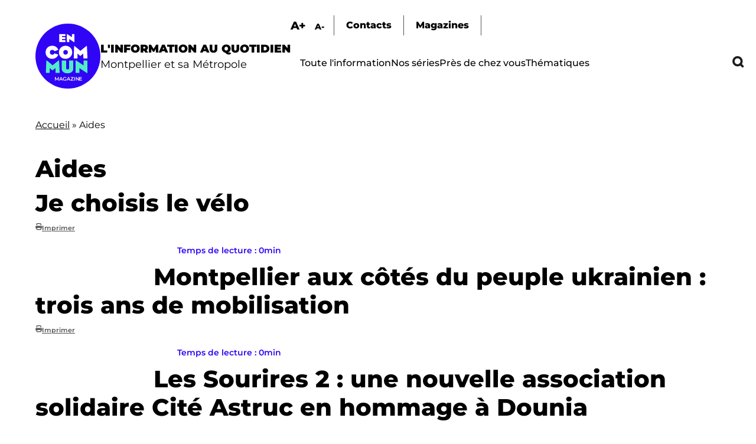

--- FILE ---
content_type: text/javascript
request_url: https://encommun.montpellier.fr/core/misc/ajax.js?v=10.5.3
body_size: 17095
content:
/**
 * @file
 * Provides Ajax page updating via jQuery $.ajax.
 *
 * Ajax is a method of making a request via JavaScript while viewing an HTML
 * page. The request returns an array of commands encoded in JSON, which is
 * then executed to make any changes that are necessary to the page.
 *
 * Drupal uses this file to enhance form elements with `#ajax['url']` and
 * `#ajax['wrapper']` properties. If set, this file will automatically be
 * included to provide Ajax capabilities.
 */

(function (
  $,
  window,
  Drupal,
  drupalSettings,
  loadjs,
  { isFocusable, tabbable },
) {
  /**
   * Attaches the Ajax behavior to each Ajax form element.
   *
   * @type {Drupal~behavior}
   *
   * @prop {Drupal~behaviorAttach} attach
   *   Initialize all {@link Drupal.Ajax} objects declared in
   *   `drupalSettings.ajax` or initialize {@link Drupal.Ajax} objects from
   *   DOM elements having the `use-ajax-submit` or `use-ajax` css class.
   * @prop {Drupal~behaviorDetach} detach
   *   During `unload` remove all {@link Drupal.Ajax} objects related to
   *   the removed content.
   */
  Drupal.behaviors.AJAX = {
    attach(context, settings) {
      function loadAjaxBehavior(base) {
        const elementSettings = settings.ajax[base];
        if (typeof elementSettings.selector === 'undefined') {
          elementSettings.selector = `#${base}`;
        }
        // Use jQuery selector instead of a native selector for
        // backwards compatibility.
        once('drupal-ajax', $(elementSettings.selector)).forEach((el) => {
          elementSettings.element = el;
          elementSettings.base = base;
          Drupal.ajax(elementSettings);
        });
      }

      // Load all Ajax behaviors specified in the settings.
      Object.keys(settings.ajax || {}).forEach(loadAjaxBehavior);

      Drupal.ajax.bindAjaxLinks(document.body);

      // This class means to submit the form to the action using Ajax.
      once('ajax', '.use-ajax-submit').forEach((el) => {
        const elementSettings = {};

        // Ajax submits specified in this manner automatically submit to the
        // normal form action.
        elementSettings.url = $(el.form).attr('action');
        // Form submit button clicks need to tell the form what was clicked so
        // it gets passed in the POST request.
        elementSettings.setClick = true;
        // Form buttons use the 'click' event rather than mousedown.
        elementSettings.event = 'click';
        // Clicked form buttons look better with the throbber than the progress
        // bar.
        elementSettings.progress = { type: 'throbber' };
        elementSettings.base = el.id;
        elementSettings.element = el;

        Drupal.ajax(elementSettings);
      });
    },

    detach(context, settings, trigger) {
      if (trigger === 'unload') {
        Drupal.ajax.expired().forEach((instance) => {
          // Set this to null and allow garbage collection to reclaim
          // the memory.
          Drupal.ajax.instances[instance.instanceIndex] = null;
        });
      }
    },
  };

  /**
   * Extends Error to provide handling for Errors in Ajax.
   *
   * @constructor
   *
   * @augments Error
   *
   * @param {XMLHttpRequest} xmlhttp
   *   XMLHttpRequest object used for the failed request.
   * @param {string} uri
   *   The URI where the error occurred.
   * @param {string} customMessage
   *   The custom message.
   */
  Drupal.AjaxError = function (xmlhttp, uri, customMessage) {
    let statusCode;
    let statusText;
    let responseText;
    if (xmlhttp.status) {
      statusCode = `\n${Drupal.t('An AJAX HTTP error occurred.')}\n${Drupal.t(
        'HTTP Result Code: !status',
        {
          '!status': xmlhttp.status,
        },
      )}`;
    } else {
      statusCode = `\n${Drupal.t(
        'An AJAX HTTP request terminated abnormally.',
      )}`;
    }
    statusCode += `\n${Drupal.t('Debugging information follows.')}`;
    const pathText = `\n${Drupal.t('Path: !uri', { '!uri': uri })}`;
    statusText = '';
    // In some cases, when statusCode === 0, xmlhttp.statusText may not be
    // defined. Unfortunately, testing for it with typeof, etc, doesn't seem to
    // catch that and the test causes an exception. So we need to catch the
    // exception here.
    try {
      statusText = `\n${Drupal.t('StatusText: !statusText', {
        '!statusText': xmlhttp.statusText.trim(),
      })}`;
    } catch (e) {
      // Empty.
    }

    responseText = '';
    // Again, we don't have a way to know for sure whether accessing
    // xmlhttp.responseText is going to throw an exception. So we'll catch it.
    try {
      responseText = `\n${Drupal.t('ResponseText: !responseText', {
        '!responseText': xmlhttp.responseText.trim(),
      })}`;
    } catch (e) {
      // Empty.
    }

    // Make the responseText more readable by stripping HTML tags and newlines.
    responseText = responseText.replace(/<("[^"]*"|'[^']*'|[^'">])*>/gi, '');
    responseText = responseText.replace(/[\n]+\s+/g, '\n');

    // We don't need readyState except for status == 0.
    const readyStateText =
      xmlhttp.status === 0
        ? `\n${Drupal.t('ReadyState: !readyState', {
            '!readyState': xmlhttp.readyState,
          })}`
        : '';

    customMessage = customMessage
      ? `\n${Drupal.t('CustomMessage: !customMessage', {
          '!customMessage': customMessage,
        })}`
      : '';

    /**
     * Formatted and translated error message.
     *
     * @type {string}
     */
    this.message =
      statusCode +
      pathText +
      statusText +
      customMessage +
      responseText +
      readyStateText;

    /**
     * Used by some browsers to display a more accurate stack trace.
     *
     * @type {string}
     */
    this.name = 'AjaxError';

    if (!Drupal.AjaxError.messages) {
      Drupal.AjaxError.messages = new Drupal.Message();
    }
    Drupal.AjaxError.messages.add(
      Drupal.t(
        "Oops, something went wrong. Check your browser's developer console for more details.",
      ),
      {
        type: 'error',
      },
    );
  };

  Drupal.AjaxError.prototype = new Error();
  Drupal.AjaxError.prototype.constructor = Drupal.AjaxError;

  /**
   * Provides Ajax page updating via jQuery $.ajax.
   *
   * This function is designed to improve developer experience by wrapping the
   * initialization of {@link Drupal.Ajax} objects and storing all created
   * objects in the {@link Drupal.ajax.instances} array.
   *
   * @example
   * Drupal.behaviors.myCustomAJAXStuff = {
   *   attach: function (context, settings) {
   *
   *     var ajaxSettings = {
   *       url: 'my/url/path',
   *       // If the old version of Drupal.ajax() needs to be used those
   *       // properties can be added
   *       base: 'myBase',
   *       element: $(context).find('.someElement')
   *     };
   *
   *     var myAjaxObject = Drupal.ajax(ajaxSettings);
   *
   *     // Declare a new Ajax command specifically for this Ajax object.
   *     myAjaxObject.commands.insert = function (ajax, response, status) {
   *       $('#my-wrapper').append(response.data);
   *       alert('New content was appended to #my-wrapper');
   *     };
   *
   *     // This command will remove this Ajax object from the page.
   *     myAjaxObject.commands.destroyObject = function (ajax, response, status) {
   *       Drupal.ajax.instances[this.instanceIndex] = null;
   *     };
   *
   *     // Programmatically trigger the Ajax request.
   *     myAjaxObject.execute();
   *   }
   * };
   *
   * @param {object} settings
   *   The settings object passed to {@link Drupal.Ajax} constructor.
   * @param {string} [settings.base]
   *   Base is passed to {@link Drupal.Ajax} constructor as the 'base'
   *   parameter.
   * @param {HTMLElement} [settings.element]
   *   Element parameter of {@link Drupal.Ajax} constructor, element on which
   *   event listeners will be bound.
   *
   * @return {Drupal.Ajax}
   *   The created Ajax object.
   *
   * @see Drupal.AjaxCommands
   */
  Drupal.ajax = function (settings) {
    if (arguments.length !== 1) {
      throw new Error(
        'Drupal.ajax() function must be called with one configuration object only',
      );
    }
    // Map those config keys to variables for the old Drupal.ajax function.
    const base = settings.base || false;
    const element = settings.element || false;
    delete settings.base;
    delete settings.element;

    // By default do not display progress for ajax calls without an element.
    if (!settings.progress && !element) {
      settings.progress = false;
    }

    const ajax = new Drupal.Ajax(base, element, settings);
    ajax.instanceIndex = Drupal.ajax.instances.length;
    Drupal.ajax.instances.push(ajax);

    return ajax;
  };

  /**
   * Contains all created Ajax objects.
   *
   * @type {Array.<Drupal.Ajax|null>}
   */
  Drupal.ajax.instances = [];

  /**
   * List all objects where the associated element is not in the DOM
   *
   * This method ignores {@link Drupal.Ajax} objects not bound to DOM elements
   * when created with {@link Drupal.ajax}.
   *
   * @return {Array.<Drupal.Ajax>}
   *   The list of expired {@link Drupal.Ajax} objects.
   */
  Drupal.ajax.expired = function () {
    return Drupal.ajax.instances.filter(
      (instance) =>
        instance &&
        instance.element !== false &&
        !document.body.contains(instance.element),
    );
  };

  /**
   * Bind Ajax functionality to links that use the 'use-ajax' class.
   *
   * @param {HTMLElement} element
   *   Element to enable Ajax functionality for.
   */
  Drupal.ajax.bindAjaxLinks = (element) => {
    // Bind Ajax behaviors to all items showing the class.
    once('ajax', '.use-ajax', element).forEach((ajaxLink) => {
      const $linkElement = $(ajaxLink);

      const elementSettings = {
        // Clicked links look better with the throbber than the progress bar.
        progress: { type: 'throbber' },
        dialogType: $linkElement.data('dialog-type'),
        dialog: $linkElement.data('dialog-options'),
        dialogRenderer: $linkElement.data('dialog-renderer'),
        base: $linkElement.attr('id'),
        element: ajaxLink,
      };
      const href = $linkElement.attr('href');
      /**
       * For anchor tags, these will go to the target of the anchor rather than
       * the usual location.
       */
      if (href) {
        elementSettings.url = href;
        elementSettings.event = 'click';
      }
      const httpMethod = $linkElement.data('ajax-http-method');
      /**
       * In case of setting custom ajax http method for link we rewrite ajax.httpMethod.
       */
      if (httpMethod) {
        elementSettings.httpMethod = httpMethod;
      }
      Drupal.ajax(elementSettings);
    });
  };

  /**
   * Settings for an Ajax object.
   *
   * @typedef {object} Drupal.Ajax~elementSettings
   *
   * @prop {string} url
   *   Target of the Ajax request.
   * @prop {?string} [event]
   *   Event bound to settings.element which will trigger the Ajax request.
   * @prop {boolean} [keypress=true]
   *   Triggers a request on keypress events.
   * @prop {?string} selector
   *   jQuery selector targeting the element to bind events to or used with
   *   {@link Drupal.AjaxCommands}.
   * @prop {string} [effect='none']
   *   Name of the jQuery method to use for displaying new Ajax content.
   * @prop {string|number} [speed='none']
   *   Speed with which to apply the effect.
   * @prop {string} [method]
   *   Name of the jQuery method used to insert new content in the targeted
   *   element.
   * @prop {object} [progress]
   *   Settings for the display of a user-friendly loader.
   * @prop {string} [progress.type='throbber']
   *   Type of progress element, core provides `'bar'`, `'throbber'` and
   *   `'fullscreen'`.
   * @prop {string} [progress.message=Drupal.t('Processing...')]
   *   Custom message to be used with the bar indicator.
   * @prop {object} [submit]
   *   Extra data to be sent with the Ajax request.
   * @prop {boolean} [submit.js=true]
   *   Allows the PHP side to know this comes from an Ajax request.
   * @prop {object} [dialog]
   *   Options for {@link Drupal.dialog}.
   * @prop {string} [dialogType]
   *   One of `'modal'` or `'dialog'`.
   * @prop {string} [prevent]
   *   List of events on which to stop default action and stop propagation.
   */

  /**
   * Ajax constructor.
   *
   * The Ajax request returns an array of commands encoded in JSON, which is
   * then executed to make any changes that are necessary to the page.
   *
   * Drupal uses this file to enhance form elements with `#ajax['url']` and
   * `#ajax['wrapper']` properties. If set, this file will automatically be
   * included to provide Ajax capabilities.
   *
   * @constructor
   *
   * @param {string} [base]
   *   Base parameter of {@link Drupal.Ajax} constructor
   * @param {HTMLElement} [element]
   *   Element parameter of {@link Drupal.Ajax} constructor, element on which
   *   event listeners will be bound.
   * @param {Drupal.Ajax~elementSettings} elementSettings
   *   Settings for this Ajax object.
   */
  Drupal.Ajax = function (base, element, elementSettings) {
    const defaults = {
      httpMethod: 'POST',
      event: element ? 'mousedown' : null,
      keypress: true,
      selector: base ? `#${base}` : null,
      effect: 'none',
      speed: 'none',
      method: 'replaceWith',
      progress: {
        type: 'throbber',
        message: Drupal.t('Processing...'),
      },
      submit: {
        js: true,
      },
    };

    $.extend(this, defaults, elementSettings);

    /**
     * @type {Drupal.AjaxCommands}
     */
    this.commands = new Drupal.AjaxCommands();

    /**
     * @type {boolean|number}
     */
    this.instanceIndex = false;

    // @todo Remove this after refactoring the PHP code to:
    //   - Call this 'selector'.
    //   - Include the '#' for ID-based selectors.
    //   - Support non-ID-based selectors.
    if (this.wrapper) {
      /**
       * @type {string}
       */
      this.wrapper = `#${this.wrapper}`;
    }

    /**
     * @type {HTMLElement}
     */
    this.element = element;

    /**
     * The last focused element right before processing ajax response.
     *
     * @type {string|null}
     */
    this.preCommandsFocusedElementSelector = null;

    /**
     * @type {Drupal.Ajax~elementSettings}
     */
    this.elementSettings = elementSettings;

    // If there isn't a form, jQuery.ajax() will be used instead, allowing us to
    // bind Ajax to links as well.
    if (this.element && this.element.form) {
      /**
       * @type {jQuery}
       */
      this.$form = $(this.element.form);
    }

    // If no Ajax callback URL was given, use the link href or form action.
    if (!this.url) {
      const $element = $(this.element);
      if (this.element.tagName === 'A') {
        this.url = $element.attr('href');
      } else if (this.element && element.form) {
        this.url = this.$form.attr('action');
      }
    }

    // Replacing 'nojs' with 'ajax' in the URL allows for an easy method to let
    // the server detect when it needs to degrade gracefully.
    // There are four scenarios to check for:
    // 1. /nojs/
    // 2. /nojs$ - The end of a URL string.
    // 3. /nojs? - Followed by a query (e.g. path/nojs?destination=foobar).
    // 4. /nojs# - Followed by a fragment (e.g.: path/nojs#my-fragment).
    const originalUrl = this.url;

    /**
     * Processed Ajax URL.
     *
     * @type {string}
     */
    this.url = this.url.replace(/\/nojs(\/|$|\?|#)/, '/ajax$1');
    // If the 'nojs' version of the URL is trusted, also trust the 'ajax'
    // version.
    if (drupalSettings.ajaxTrustedUrl[originalUrl]) {
      drupalSettings.ajaxTrustedUrl[this.url] = true;
    }

    // Set the options for the ajaxSubmit function.
    // The 'this' variable will not persist inside of the options object.
    const ajax = this;

    /**
     * Options for the jQuery.ajax function.
     *
     * @name Drupal.Ajax#options
     *
     * @type {object}
     *
     * @prop {string} url
     *   Ajax URL to be called.
     * @prop {object} data
     *   Ajax payload.
     * @prop {function} beforeSerialize
     *   Implement jQuery beforeSerialize function to call
     *   {@link Drupal.Ajax#beforeSerialize}.
     * @prop {function} beforeSubmit
     *   Implement jQuery beforeSubmit function to call
     *   {@link Drupal.Ajax#beforeSubmit}.
     * @prop {function} beforeSend
     *   Implement jQuery beforeSend function to call
     *   {@link Drupal.Ajax#beforeSend}.
     * @prop {function} success
     *   Implement jQuery success function to call
     *   {@link Drupal.Ajax#success}.
     * @prop {function} complete
     *   Implement jQuery success function to clean up ajax state and trigger an
     *   error if needed.
     * @prop {string} dataType='json'
     *   Type of the response expected.
     * @prop {string} type='POST'
     *   HTTP method to use for the Ajax request.
     */
    ajax.options = {
      url: ajax.url,
      data: ajax.submit,
      isInProgress() {
        return ajax.ajaxing;
      },
      beforeSerialize(elementSettings, options) {
        return ajax.beforeSerialize(elementSettings, options);
      },
      beforeSubmit(formValues, elementSettings, options) {
        ajax.ajaxing = true;
        ajax.preCommandsFocusedElementSelector = null;
        return ajax.beforeSubmit(formValues, elementSettings, options);
      },
      beforeSend(xmlhttprequest, options) {
        ajax.ajaxing = true;
        return ajax.beforeSend(xmlhttprequest, options);
      },
      success(response, status, xmlhttprequest) {
        ajax.preCommandsFocusedElementSelector =
          document.activeElement.getAttribute('data-drupal-selector');

        // Sanity check for browser support (object expected).
        // When using iFrame uploads, responses must be returned as a string.
        if (typeof response === 'string') {
          response = $.parseJSON(response);
        }

        // Prior to invoking the response's commands, verify that they can be
        // trusted by checking for a response header. See
        // \Drupal\Core\EventSubscriber\AjaxResponseSubscriber for details.
        // - Empty responses are harmless so can bypass verification. This
        //   avoids an alert message for server-generated no-op responses that
        //   skip Ajax rendering.
        // - Ajax objects with trusted URLs (e.g., ones defined server-side via
        //   #ajax) can bypass header verification. This is especially useful
        //   for Ajax with multipart forms. Because IFRAME transport is used,
        //   the response headers cannot be accessed for verification.
        if (response !== null && !drupalSettings.ajaxTrustedUrl[ajax.url]) {
          if (xmlhttprequest.getResponseHeader('X-Drupal-Ajax-Token') !== '1') {
            const customMessage = Drupal.t(
              'The response failed verification so will not be processed.',
            );
            return ajax.error(xmlhttprequest, ajax.url, customMessage);
          }
        }

        return (
          // Ensure that the return of the success callback is a Promise.
          // When the return is a Promise, using resolve will unwrap it, and
          // when the return is not a Promise we make sure it can be used as
          // one. This is useful for code that overrides the success method.
          Promise.resolve(ajax.success(response, status))
            // Ajaxing status is back to false when all the AJAX commands have
            // finished executing.
            .then(() => {
              ajax.ajaxing = false;
              // jQuery normally triggers the ajaxSuccess, ajaxComplete, and
              // ajaxStop events after the "success" function passed to $.ajax()
              // returns, but we prevented that via
              // $.event.special[EVENT_NAME].trigger in order to wait for the
              // commands to finish executing. Now that they have, re-trigger
              // those events.
              $(document).trigger('ajaxSuccess', [xmlhttprequest, this]);
              $(document).trigger('ajaxComplete', [xmlhttprequest, this]);
              if (--$.active === 0) {
                $(document).trigger('ajaxStop');
              }
            })
        );
      },
      error(xmlhttprequest, status, error) {
        ajax.ajaxing = false;
      },
      complete(xmlhttprequest, status) {
        if (status === 'error' || status === 'parsererror') {
          return ajax.error(xmlhttprequest, ajax.url);
        }
      },
      dataType: 'json',
      jsonp: false,
      method: ajax.httpMethod,
    };

    if (elementSettings.dialog) {
      ajax.options.data.dialogOptions = elementSettings.dialog;
    }

    // Ensure that we have a valid URL by adding ? when no query parameter is
    // yet available, otherwise append using &.
    if (!ajax.options.url.includes('?')) {
      ajax.options.url += '?';
    } else {
      ajax.options.url += '&';
    }
    // If this element has a dialog type use if for the wrapper if not use 'ajax'.
    let wrapper = `drupal_${elementSettings.dialogType || 'ajax'}`;
    if (elementSettings.dialogRenderer) {
      wrapper += `.${elementSettings.dialogRenderer}`;
    }
    ajax.options.url += `${Drupal.ajax.WRAPPER_FORMAT}=${wrapper}`;

    // Bind the ajaxSubmit function to the element event.
    $(ajax.element).on(elementSettings.event, function (event) {
      if (
        !drupalSettings.ajaxTrustedUrl[ajax.url] &&
        !Drupal.url.isLocal(ajax.url)
      ) {
        throw new Error(
          Drupal.t('The callback URL is not local and not trusted: !url', {
            '!url': ajax.url,
          }),
        );
      }
      return ajax.eventResponse(this, event);
    });

    // If necessary, enable keyboard submission so that Ajax behaviors
    // can be triggered through keyboard input as well as e.g. a mousedown
    // action.
    if (elementSettings.keypress) {
      $(ajax.element).on('keypress', function (event) {
        return ajax.keypressResponse(this, event);
      });
    }

    // If necessary, prevent the browser default action of an additional event.
    // For example, prevent the browser default action of a click, even if the
    // Ajax behavior binds to mousedown.
    if (elementSettings.prevent) {
      $(ajax.element).on(elementSettings.prevent, false);
    }
  };

  /**
   * URL query attribute to indicate the wrapper used to render a request.
   *
   * The wrapper format determines how the HTML is wrapped, for example in a
   * modal dialog.
   *
   * @const {string}
   *
   * @default
   */
  Drupal.ajax.WRAPPER_FORMAT = '_wrapper_format';

  /**
   * Request parameter to indicate that a request is a Drupal Ajax request.
   *
   * @const {string}
   *
   * @default
   */
  Drupal.Ajax.AJAX_REQUEST_PARAMETER = '_drupal_ajax';

  /**
   * Execute the ajax request.
   *
   * Allows developers to execute an Ajax request manually without specifying
   * an event to respond to.
   *
   * @return {object}
   *   Returns the jQuery.Deferred object underlying the Ajax request. If
   *   pre-serialization fails, the Deferred will be returned in the rejected
   *   state.
   */
  Drupal.Ajax.prototype.execute = function () {
    // Do not perform another ajax command if one is already in progress.
    if (this.ajaxing) {
      return;
    }

    try {
      this.beforeSerialize(this.element, this.options);
      // Return the jqXHR so that external code can hook into the Deferred API.
      return $.ajax(this.options);
    } catch (e) {
      // Unset the ajax.ajaxing flag here because it won't be unset during
      // the complete response.
      this.ajaxing = false;
      window.alert(
        `An error occurred while attempting to process ${this.options.url}: ${e.message}`,
      );
      // For consistency, return a rejected Deferred (i.e., jqXHR's superclass)
      // so that calling code can take appropriate action.
      return $.Deferred().reject();
    }
  };

  /**
   * Handle a key press.
   *
   * The Ajax object will, if instructed, bind to a key press response. This
   * will test to see if the key press is valid to trigger this event and
   * if it is, trigger it for us and prevent other keypresses from triggering.
   * In this case we're handling RETURN and SPACE BAR keypresses (event codes 13
   * and 32. RETURN is often used to submit a form when in a textfield, and
   * SPACE is often used to activate an element without submitting.
   *
   * @param {HTMLElement} element
   *   Element the event was triggered on.
   * @param {jQuery.Event} event
   *   Triggered event.
   */
  Drupal.Ajax.prototype.keypressResponse = function (element, event) {
    // Create a synonym for this to reduce code confusion.
    const ajax = this;

    // Detect enter key and space bar and allow the standard response for them,
    // except for form elements of type 'text', 'tel', 'number' and 'textarea',
    // where the space bar activation causes inappropriate activation if
    // #ajax['keypress'] is TRUE. On a text-type widget a space should always
    // be a space.
    if (
      event.which === 13 ||
      (event.which === 32 &&
        element.type !== 'text' &&
        element.type !== 'textarea' &&
        element.type !== 'tel' &&
        element.type !== 'number')
    ) {
      event.preventDefault();
      event.stopPropagation();
      $(element).trigger(ajax.elementSettings.event);
    }
  };

  /**
   * Handle an event that triggers an Ajax response.
   *
   * When an event that triggers an Ajax response happens, this method will
   * perform the actual Ajax call. It is bound to the event using
   * bind() in the constructor, and it uses the options specified on the
   * Ajax object.
   *
   * @param {HTMLElement} element
   *   Element the event was triggered on.
   * @param {jQuery.Event} event
   *   Triggered event.
   */
  Drupal.Ajax.prototype.eventResponse = function (element, event) {
    event.preventDefault();
    event.stopPropagation();

    // Create a synonym for this to reduce code confusion.
    const ajax = this;

    // Do not perform another Ajax command if one is already in progress.
    if (ajax.ajaxing) {
      return;
    }

    try {
      if (ajax.$form) {
        // If setClick is set, we must set this to ensure that the button's
        // value is passed.
        if (ajax.setClick) {
          // Mark the clicked button. 'form.clk' is a special variable for
          // ajaxSubmit that tells the system which element got clicked to
          // trigger the submit. Without it there would be no 'op' or
          // equivalent.
          element.form.clk = element;
        }

        ajax.$form.ajaxSubmit(ajax.options);
      } else {
        ajax.beforeSerialize(ajax.element, ajax.options);
        $.ajax(ajax.options);
      }
    } catch (e) {
      // Unset the ajax.ajaxing flag here because it won't be unset during
      // the complete response.
      ajax.ajaxing = false;
      window.alert(
        `An error occurred while attempting to process ${ajax.options.url}: ${e.message}`,
      );
    }
  };

  /**
   * Handler for the form serialization.
   *
   * Runs before the beforeSend() handler (see below), and unlike that one, runs
   * before field data is collected.
   *
   * @param {object} [element]
   *   Ajax object's `elementSettings`.
   * @param {object} options
   *   jQuery.ajax options.
   */
  Drupal.Ajax.prototype.beforeSerialize = function (element, options) {
    // Allow detaching behaviors to update field values before collecting them.
    // This is only needed when field values are added to the POST data, so only
    // when there is a form such that this.$form.ajaxSubmit() is used instead of
    // $.ajax(). When there is no form and $.ajax() is used, beforeSerialize()
    // isn't called, but don't rely on that: explicitly check this.$form.
    if (this.$form && document.body.contains(this.$form.get(0))) {
      const settings = this.settings || drupalSettings;
      Drupal.detachBehaviors(this.$form.get(0), settings, 'serialize');
    }

    // Inform Drupal that this is an AJAX request.
    options.data[Drupal.Ajax.AJAX_REQUEST_PARAMETER] = 1;

    // Allow Drupal to return new JavaScript and CSS files to load without
    // returning the ones already loaded.
    // @see \Drupal\Core\StackMiddleWare\AjaxPageState
    // @see \Drupal\Core\Theme\AjaxBasePageNegotiator
    // @see \Drupal\Core\Asset\LibraryDependencyResolverInterface::getMinimalRepresentativeSubset()
    // @see system_js_settings_alter()
    const pageState = drupalSettings.ajaxPageState;
    options.data['ajax_page_state[theme]'] = pageState.theme;
    options.data['ajax_page_state[theme_token]'] = pageState.theme_token;
    options.data['ajax_page_state[libraries]'] = pageState.libraries;
  };

  /**
   * Modify form values prior to form submission.
   *
   * @param {Array.<object>} formValues
   *   Processed form values.
   * @param {jQuery} element
   *   The form node as a jQuery object.
   * @param {object} options
   *   jQuery.ajax options.
   */
  Drupal.Ajax.prototype.beforeSubmit = function (formValues, element, options) {
    // This function is left empty to make it simple to override for modules
    // that wish to add functionality here.
  };

  /**
   * Prepare the Ajax request before it is sent.
   *
   * @param {XMLHttpRequest} xmlhttprequest
   *   Native Ajax object.
   * @param {object} options
   *   jQuery.ajax options.
   */
  Drupal.Ajax.prototype.beforeSend = function (xmlhttprequest, options) {
    // For forms without file inputs, the jQuery Form plugin serializes the
    // form values, and then calls jQuery's $.ajax() function, which invokes
    // this handler. In this circumstance, options.extraData is never used. For
    // forms with file inputs, the jQuery Form plugin uses the browser's normal
    // form submission mechanism, but captures the response in a hidden IFRAME.
    // In this circumstance, it calls this handler first, and then appends
    // hidden fields to the form to submit the values in options.extraData.
    // There is no simple way to know which submission mechanism will be used,
    // so we add to extraData regardless, and allow it to be ignored in the
    // former case.
    if (this.$form) {
      options.extraData = options.extraData || {};

      // Let the server know when the IFRAME submission mechanism is used. The
      // server can use this information to wrap the JSON response in a
      // TEXTAREA, as per http://jquery.malsup.com/form/#file-upload.
      options.extraData.ajax_iframe_upload = '1';

      // The triggering element is about to be disabled (see below), but if it
      // contains a value (e.g., a checkbox, textfield, select, etc.), ensure
      // that value is included in the submission. As per above, submissions
      // that use $.ajax() are already serialized prior to the element being
      // disabled, so this is only needed for IFRAME submissions.
      const v = $.fieldValue(this.element);
      if (v !== null) {
        options.extraData[this.element.name] = v;
      }
    }

    // Disable the element that received the change to prevent user interface
    // interaction while the Ajax request is in progress. ajax.ajaxing prevents
    // the element from triggering a new request, but does not prevent the user
    // from changing its value.
    $(this.element).prop('disabled', true);

    if (!this.progress || !this.progress.type) {
      return;
    }

    // Insert progress indicator.
    const progressIndicatorMethod = `setProgressIndicator${this.progress.type
      .slice(0, 1)
      .toUpperCase()}${this.progress.type.slice(1).toLowerCase()}`;
    if (
      progressIndicatorMethod in this &&
      typeof this[progressIndicatorMethod] === 'function'
    ) {
      this[progressIndicatorMethod].call(this);
    }
  };

  /**
   * An animated progress throbber and container element for AJAX operations.
   *
   * @param {string} [message]
   *   (optional) The message shown on the UI.
   * @return {string}
   *   The HTML markup for the throbber.
   */
  Drupal.theme.ajaxProgressThrobber = (message) => {
    // Build markup without adding extra white space since it affects rendering.
    const messageMarkup =
      typeof message === 'string'
        ? Drupal.theme('ajaxProgressMessage', message)
        : '';
    const throbber = '<div class="throbber">&nbsp;</div>';

    return `<div class="ajax-progress ajax-progress-throbber">${throbber}${messageMarkup}</div>`;
  };

  /**
   * An animated progress throbber and container element for AJAX operations.
   *
   * @return {string}
   *   The HTML markup for the throbber.
   */
  Drupal.theme.ajaxProgressIndicatorFullscreen = () =>
    '<div class="ajax-progress ajax-progress-fullscreen">&nbsp;</div>';

  /**
   * Formats text accompanying the AJAX progress throbber.
   *
   * @param {string} message
   *   The message shown on the UI.
   * @return {string}
   *   The HTML markup for the throbber.
   */
  Drupal.theme.ajaxProgressMessage = (message) =>
    `<div class="message">${message}</div>`;

  /**
   * Provide a wrapper for the AJAX progress bar element.
   *
   * @param {jQuery} $element
   *   Progress bar element.
   * @return {string}
   *   The HTML markup for the progress bar.
   */
  Drupal.theme.ajaxProgressBar = ($element) =>
    $('<div class="ajax-progress ajax-progress-bar"></div>').append($element);

  /**
   * Sets the progress bar progress indicator.
   */
  Drupal.Ajax.prototype.setProgressIndicatorBar = function () {
    const progressBar = new Drupal.ProgressBar(
      `ajax-progress-${this.element.id}`,
      $.noop,
      this.progress.method,
      $.noop,
    );
    if (this.progress.message) {
      progressBar.setProgress(-1, this.progress.message);
    }
    if (this.progress.url) {
      progressBar.startMonitoring(
        this.progress.url,
        this.progress.interval || 1500,
      );
    }
    this.progress.element = $(
      Drupal.theme('ajaxProgressBar', progressBar.element),
    );
    this.progress.object = progressBar;
    $(this.element).after(this.progress.element);
  };

  /**
   * Sets the throbber progress indicator.
   */
  Drupal.Ajax.prototype.setProgressIndicatorThrobber = function () {
    this.progress.element = $(
      Drupal.theme('ajaxProgressThrobber', this.progress.message),
    );
    if ($(this.element).closest('[data-drupal-ajax-container]').length) {
      $(this.element)
        .closest('[data-drupal-ajax-container]')
        .after(this.progress.element);
    } else {
      $(this.element).after(this.progress.element);
    }
  };

  /**
   * Sets the fullscreen progress indicator.
   */
  Drupal.Ajax.prototype.setProgressIndicatorFullscreen = function () {
    this.progress.element = $(Drupal.theme('ajaxProgressIndicatorFullscreen'));
    $('body').append(this.progress.element);
  };

  /**
   * Helper method to make sure commands are executed in sequence.
   *
   * @param {Array.<Drupal.AjaxCommands~commandDefinition>} response
   *   Drupal Ajax response.
   * @param {number} status
   *   XMLHttpRequest status.
   *
   * @return {Promise}
   *  The promise that will resolve once all commands have finished executing.
   */
  Drupal.Ajax.prototype.commandExecutionQueue = function (response, status) {
    const ajaxCommands = this.commands;
    return Object.keys(response || {}).reduce(
      // Add all commands to a single execution queue.
      (executionQueue, key) =>
        executionQueue.then(() => {
          const { command } = response[key];
          if (command && ajaxCommands[command]) {
            // When a command returns a promise, the remaining commands will not
            // execute until that promise has been fulfilled. This is typically
            // used to ensure JavaScript files added via the 'add_js' command
            // have loaded before subsequent commands execute.
            return ajaxCommands[command](this, response[key], status);
          }
        }),
      Promise.resolve(),
    );
  };

  /**
   * Handler for the form redirection completion.
   *
   * @param {Array.<Drupal.AjaxCommands~commandDefinition>} response
   *   Drupal Ajax response.
   * @param {number} status
   *   XMLHttpRequest status.
   *
   * @return {Promise}
   * The promise that will resolve once all commands have finished executing.
   */
  Drupal.Ajax.prototype.success = function (response, status) {
    // Remove the progress element.
    if (this.progress.element) {
      $(this.progress.element).remove();
    }
    if (this.progress.object) {
      this.progress.object.stopMonitoring();
    }
    $(this.element).prop('disabled', false);

    // Save element's ancestors tree so if the element is removed from the dom
    // we can try to refocus one of its parents. Using addBack reverse the
    // result array, meaning that index 0 is the highest parent in the hierarchy
    // in this situation it is usually a <form> element.
    const elementParents = $(this.element)
      .parents('[data-drupal-selector]')
      .addBack()
      .toArray();

    // Track if any command is altering the focus so we can avoid changing the
    // focus set by the Ajax command.
    const focusChanged = Object.keys(response || {}).some((key) => {
      const { command, method } = response[key];
      return (
        command === 'focusFirst' ||
        command === 'openDialog' ||
        (command === 'invoke' && method === 'focus')
      );
    });

    return (
      this.commandExecutionQueue(response, status)
        // If the focus hasn't been changed by the AJAX commands, try to refocus
        // the triggering element or one of its parents if that element does not
        // exist anymore.
        .then(() => {
          if (!focusChanged) {
            let target = false;
            if (this.element) {
              if (
                $(this.element).data('refocus-blur') &&
                this.preCommandsFocusedElementSelector
              ) {
                target = document.querySelector(
                  `[data-drupal-selector="${this.preCommandsFocusedElementSelector}"]`,
                );
              }
              if (!target && !$(this.element).data('disable-refocus')) {
                for (
                  let n = elementParents.length - 1;
                  !target && n >= 0;
                  n--
                ) {
                  target = document.querySelector(
                    `[data-drupal-selector="${elementParents[n].getAttribute(
                      'data-drupal-selector',
                    )}"]`,
                  );
                }
              }
            }
            if (target) {
              $(target).trigger('focus');
            }
          }
          // Reattach behaviors, if they were detached in beforeSerialize(). The
          // attachBehaviors() called on the new content from processing the
          // response commands is not sufficient, because behaviors from the
          // entire form need to be reattached.
          if (this.$form && document.body.contains(this.$form.get(0))) {
            const settings = this.settings || drupalSettings;
            Drupal.attachBehaviors(this.$form.get(0), settings);
          }
          // Remove any response-specific settings so they don't get used on the
          // next call by mistake.
          this.settings = null;
        })
        .catch((error) =>
          // eslint-disable-next-line no-console
          console.error(
            Drupal.t(
              'An error occurred during the execution of the Ajax response: !error',
              {
                '!error': error,
              },
            ),
          ),
        )
    );
  };

  /**
   * Build an effect object to apply an effect when adding new HTML.
   *
   * @param {object} response
   *   Drupal Ajax response.
   * @param {string} [response.effect]
   *   Override the default value of {@link Drupal.Ajax#elementSettings}.
   * @param {string|number} [response.speed]
   *   Override the default value of {@link Drupal.Ajax#elementSettings}.
   *
   * @return {object}
   *   Returns an object with `showEffect`, `hideEffect` and `showSpeed`
   *   properties.
   */
  Drupal.Ajax.prototype.getEffect = function (response) {
    const type = response.effect || this.effect;
    const speed = response.speed || this.speed;

    const effect = {};
    if (type === 'none') {
      effect.showEffect = 'show';
      effect.hideEffect = 'hide';
      effect.showSpeed = '';
    } else if (type === 'fade') {
      effect.showEffect = 'fadeIn';
      effect.hideEffect = 'fadeOut';
      effect.showSpeed = speed;
    } else {
      effect.showEffect = `${type}Toggle`;
      effect.hideEffect = `${type}Toggle`;
      effect.showSpeed = speed;
    }

    return effect;
  };

  /**
   * Handler for the form redirection error.
   *
   * @param {object} xmlhttprequest
   *   Native XMLHttpRequest object.
   * @param {string} uri
   *   Ajax Request URI.
   * @param {string} [customMessage]
   *   Extra message to print with the Ajax error.
   */
  Drupal.Ajax.prototype.error = function (xmlhttprequest, uri, customMessage) {
    // Remove the progress element.
    if (this.progress.element) {
      $(this.progress.element).remove();
    }
    if (this.progress.object) {
      this.progress.object.stopMonitoring();
    }
    // Undo hide.
    $(this.wrapper).show();
    // Re-enable the element.
    $(this.element).prop('disabled', false);
    // Reattach behaviors, if they were detached in beforeSerialize(), and the
    // form is still part of the document.
    if (this.$form && document.body.contains(this.$form.get(0))) {
      const settings = this.settings || drupalSettings;
      Drupal.attachBehaviors(this.$form.get(0), settings);
    }
    throw new Drupal.AjaxError(xmlhttprequest, uri, customMessage);
  };

  /**
   * Provide a wrapper for new content via Ajax.
   *
   * Wrap the inserted markup when inserting multiple root elements with an
   * ajax effect.
   *
   * @param {jQuery} $newContent
   *   Response elements after parsing.
   * @param {Drupal.Ajax} ajax
   *   {@link Drupal.Ajax} object created by {@link Drupal.ajax}.
   * @param {object} response
   *   The response from the Ajax request.
   *
   * @deprecated in drupal:8.6.0 and is removed from drupal:12.0.0.
   *   Use data with desired wrapper.
   *
   * @see https://www.drupal.org/node/2940704
   *
   * @todo Add deprecation warning after it is possible. For more information
   *   see: https://www.drupal.org/project/drupal/issues/2973400
   */
  Drupal.theme.ajaxWrapperNewContent = ($newContent, ajax, response) =>
    (response.effect || ajax.effect) !== 'none' &&
    $newContent.filter(
      (i) =>
        !(
          // We can not consider HTML comments or whitespace text as separate
          // roots, since they do not cause visual regression with effect.
          (
            $newContent[i].nodeName === '#comment' ||
            ($newContent[i].nodeName === '#text' &&
              /^(\s|\n|\r)*$/.test($newContent[i].textContent))
          )
        ),
    ).length > 1
      ? Drupal.theme('ajaxWrapperMultipleRootElements', $newContent)
      : $newContent;

  /**
   * Provide a wrapper for multiple root elements via Ajax.
   *
   * @param {jQuery} $elements
   *   Response elements after parsing.
   *
   * @deprecated in drupal:8.6.0 and is removed from drupal:12.0.0.
   *   Use data with desired wrapper.
   *
   * @see https://www.drupal.org/node/2940704
   *
   * @todo Add deprecation warning after it is possible. For more information
   *   see: https://www.drupal.org/project/drupal/issues/2973400
   */
  Drupal.theme.ajaxWrapperMultipleRootElements = ($elements) =>
    $('<div></div>').append($elements);

  /**
   * @typedef {object} Drupal.AjaxCommands~commandDefinition
   *
   * @prop {string} command
   * @prop {string} [method]
   * @prop {string} [selector]
   * @prop {string} [data]
   * @prop {object} [settings]
   * @prop {boolean} [asterisk]
   * @prop {string} [text]
   * @prop {string} [title]
   * @prop {string} [url]
   * @prop {object} [argument]
   * @prop {string} [name]
   * @prop {string} [value]
   * @prop {string} [old]
   * @prop {string} [new]
   * @prop {boolean} [merge]
   * @prop {Array} [args]
   *
   * @see Drupal.AjaxCommands
   */

  /**
   * Provide a series of commands that the client will perform.
   *
   * @constructor
   */
  Drupal.AjaxCommands = function () {};
  Drupal.AjaxCommands.prototype = {
    /**
     * Command to insert new content into the DOM.
     *
     * @param {Drupal.Ajax} ajax
     *   {@link Drupal.Ajax} object created by {@link Drupal.ajax}.
     * @param {object} response
     *   The response from the Ajax request.
     * @param {string} response.data
     *   The data to use with the jQuery method.
     * @param {string} [response.method]
     *   The jQuery DOM manipulation method to be used.
     * @param {string} [response.selector]
     *   An optional jQuery selector string.
     * @param {object} [response.settings]
     *   An optional array of settings that will be used.
     */
    insert(ajax, response) {
      // Get information from the response. If it is not there, default to
      // our presets.
      const $wrapper = response.selector
        ? $(response.selector)
        : $(ajax.wrapper);
      const method = response.method || ajax.method;
      const effect = ajax.getEffect(response);

      // Apply any settings from the returned JSON if available.
      const settings = response.settings || ajax.settings || drupalSettings;

      // Parse response.data into an element collection.
      const parseHTML = (htmlString) => {
        const fragment = document.createDocumentFragment();
        // Create a temporary template element.
        const template = fragment.appendChild(
          document.createElement('template'),
        );

        // Set the innerHTML of the template to the provided HTML string.
        template.innerHTML = htmlString;

        // Return the contents of the temporary template.
        return template.content.childNodes;
      };

      let $newContent = $(parseHTML(response.data));

      // For backward compatibility, in some cases a wrapper will be added. This
      // behavior will be removed before Drupal 9.0.0. If different behavior is
      // needed, the theme functions can be overridden.
      // @see https://www.drupal.org/node/2940704
      $newContent = Drupal.theme(
        'ajaxWrapperNewContent',
        $newContent,
        ajax,
        response,
      );

      // If removing content from the wrapper, detach behaviors first.
      switch (method) {
        case 'html':
        case 'replaceWith':
        case 'replaceAll':
        case 'empty':
        case 'remove':
          Drupal.detachBehaviors($wrapper.get(0), settings);
          break;
        default:
          break;
      }

      // Add the new content to the page.
      $wrapper[method]($newContent);

      // Immediately hide the new content if we're using any effects.
      if (effect.showEffect !== 'show') {
        $newContent.hide();
      }

      // Determine which effect to use and what content will receive the
      // effect, then show the new content.
      const $ajaxNewContent = $newContent.find('.ajax-new-content');
      if ($ajaxNewContent.length) {
        $ajaxNewContent.hide();
        $newContent.show();
        $ajaxNewContent[effect.showEffect](effect.showSpeed);
      } else if (effect.showEffect !== 'show') {
        $newContent[effect.showEffect](effect.showSpeed);
      }

      // Attach behaviors to all element nodes.
      $newContent.each((index, element) => {
        if (
          element.nodeType === Node.ELEMENT_NODE &&
          // Attach all JavaScript behaviors to the new content, if it was
          // successfully added to the page, this condition allows
          // `#ajax['wrapper']` to be optional.
          document.documentElement.contains(element)
        ) {
          Drupal.attachBehaviors(element, settings);
        }
      });
    },

    /**
     * Command to remove a chunk from the page.
     *
     * @param {Drupal.Ajax} [ajax]
     *   {@link Drupal.Ajax} object created by {@link Drupal.ajax}.
     * @param {object} response
     *   The response from the Ajax request.
     * @param {string} response.selector
     *   A jQuery selector string.
     * @param {object} [response.settings]
     *   An optional array of settings that will be used.
     * @param {number} [status]
     *   The XMLHttpRequest status.
     */
    remove(ajax, response, status) {
      const settings = response.settings || ajax.settings || drupalSettings;
      $(response.selector)
        .each(function () {
          Drupal.detachBehaviors(this, settings);
        })
        .remove();
    },

    /**
     * Command to mark a chunk changed.
     *
     * @param {Drupal.Ajax} [ajax]
     *   {@link Drupal.Ajax} object created by {@link Drupal.ajax}.
     * @param {object} response
     *   The JSON response object from the Ajax request.
     * @param {string} response.selector
     *   A jQuery selector string.
     * @param {boolean} [response.asterisk]
     *   An optional CSS selector. If specified, an asterisk will be
     *   appended to the HTML inside the provided selector.
     * @param {number} [status]
     *   The request status.
     */
    changed(ajax, response, status) {
      const $element = $(response.selector);
      if (!$element.hasClass('ajax-changed')) {
        $element.addClass('ajax-changed');
        if (response.asterisk) {
          $element
            .find(response.asterisk)
            .append(
              ` <abbr class="ajax-changed" title="${Drupal.t(
                'Changed',
              )}">*</abbr> `,
            );
        }
      }
    },

    /**
     * Command to provide an alert.
     *
     * @param {Drupal.Ajax} [ajax]
     *   {@link Drupal.Ajax} object created by {@link Drupal.ajax}.
     * @param {object} response
     *   The JSON response from the Ajax request.
     * @param {string} response.text
     *   The text that will be displayed in an alert dialog.
     * @param {number} [status]
     *   The XMLHttpRequest status.
     */
    alert(ajax, response, status) {
      window.alert(response.text);
    },

    /**
     * Command to provide triggers audio UAs to read the supplied text.
     *
     * @param {Drupal.Ajax} [ajax]
     *   {@link Drupal.Ajax} object created by {@link Drupal.ajax}.
     * @param {object} response
     *   The JSON response from the Ajax request.
     * @param {string} [response.text]
     *   The text that will be read.
     * @param {string} [response.priority]
     *   An optional priority that will be used for the announcement.
     */
    announce(ajax, response) {
      if (response.priority) {
        Drupal.announce(response.text, response.priority);
      } else {
        Drupal.announce(response.text);
      }
    },

    /**
     * Command to set the window.location, redirecting the browser.
     *
     * @param {Drupal.Ajax} [ajax]
     *   {@link Drupal.Ajax} object created by {@link Drupal.ajax}.
     * @param {object} response
     *   The response from the Ajax request.
     * @param {string} response.url
     *   The URL to redirect to.
     * @param {number} [status]
     *   The XMLHttpRequest status.
     */
    redirect(ajax, response, status) {
      window.location = response.url;
    },

    /**
     * Command to provide the jQuery css() function.
     *
     * @param {Drupal.Ajax} [ajax]
     *   {@link Drupal.Ajax} object created by {@link Drupal.ajax}.
     * @param {object} response
     *   The response from the Ajax request.
     * @param {string} response.selector
     *   A jQuery selector string.
     * @param {object} response.argument
     *   An array of key/value pairs to set in the CSS for the selector.
     * @param {number} [status]
     *   The XMLHttpRequest status.
     */
    css(ajax, response, status) {
      // eslint-disable-next-line no-jquery/no-css
      $(response.selector).css(response.argument);
    },

    /**
     * Command to set the settings used for other commands in this response.
     *
     * This method will also remove expired `drupalSettings.ajax` settings.
     *
     * @param {Drupal.Ajax} [ajax]
     *   {@link Drupal.Ajax} object created by {@link Drupal.ajax}.
     * @param {object} response
     *   The response from the Ajax request.
     * @param {boolean} response.merge
     *   Determines whether the additional settings should be merged to the
     *   global settings.
     * @param {object} response.settings
     *   Contains additional settings to add to the global settings.
     * @param {number} [status]
     *   The XMLHttpRequest status.
     */
    settings(ajax, response, status) {
      const ajaxSettings = drupalSettings.ajax;

      // Clean up drupalSettings.ajax.
      if (ajaxSettings) {
        Drupal.ajax.expired().forEach((instance) => {
          // If the Ajax object has been created through drupalSettings.ajax
          // it will have a selector. When there is no selector the object
          // has been initialized with a special class name picked up by the
          // Ajax behavior.

          if (instance.selector) {
            const selector = instance.selector.replace('#', '');
            if (selector in ajaxSettings) {
              delete ajaxSettings[selector];
            }
          }
        });
      }

      if (response.merge) {
        $.extend(true, drupalSettings, response.settings);
      } else {
        ajax.settings = response.settings;
      }
    },

    /**
     * Command to attach data using jQuery's data API.
     *
     * @param {Drupal.Ajax} [ajax]
     *   {@link Drupal.Ajax} object created by {@link Drupal.ajax}.
     * @param {object} response
     *   The response from the Ajax request.
     * @param {string} response.name
     *   The name or key (in the key value pair) of the data attached to this
     *   selector.
     * @param {string} response.selector
     *   A jQuery selector string.
     * @param {string|object} response.value
     *   The value of to be attached.
     * @param {number} [status]
     *   The XMLHttpRequest status.
     */
    data(ajax, response, status) {
      $(response.selector).data(response.name, response.value);
    },

    /**
     * Command to focus the first tabbable element within a container.
     *
     * If no tabbable elements are found and the container is focusable, then
     * focus will move to that container.
     *
     * @param {Drupal.Ajax} [ajax]
     *   {@link Drupal.Ajax} object created by {@link Drupal.ajax}.
     * @param {object} response
     *   The response from the Ajax request.
     * @param {string} response.selector
     *   A query selector string of the container to focus within.
     * @param {number} [status]
     *   The XMLHttpRequest status.
     */
    focusFirst(ajax, response, status) {
      let focusChanged = false;
      const container = document.querySelector(response.selector);
      if (container) {
        // Find all tabbable elements within the container.
        const tabbableElements = tabbable(container);

        // Move focus to the first tabbable item found.
        if (tabbableElements.length) {
          tabbableElements[0].focus();
          focusChanged = true;
        } else if (isFocusable(container)) {
          // If no tabbable elements are found, but the container is focusable,
          // move focus to the container.
          container.focus();
          focusChanged = true;
        }
      }

      // If no items were available to receive focus, return focus to the
      // triggering element.
      if (ajax.hasOwnProperty('element') && !focusChanged) {
        ajax.element.focus();
      }
    },

    /**
     * Command to apply a jQuery method.
     *
     * @param {Drupal.Ajax} [ajax]
     *   {@link Drupal.Ajax} object created by {@link Drupal.ajax}.
     * @param {object} response
     *   The response from the Ajax request.
     * @param {Array} response.args
     *   An array of arguments to the jQuery method, if any.
     * @param {string} response.method
     *   The jQuery method to invoke.
     * @param {string} response.selector
     *   A jQuery selector string.
     * @param {number} [status]
     *   The XMLHttpRequest status.
     */
    invoke(ajax, response, status) {
      const $element = $(response.selector);
      $element[response.method](...response.args);
    },

    /**
     * Command to restripe a table.
     *
     * @param {Drupal.Ajax} [ajax]
     *   {@link Drupal.Ajax} object created by {@link Drupal.ajax}.
     * @param {object} response
     *   The response from the Ajax request.
     * @param {string} response.selector
     *   A jQuery selector string.
     * @param {number} [status]
     *   The XMLHttpRequest status.
     */
    restripe(ajax, response, status) {
      // :even and :odd are reversed because jQuery counts from 0 and
      // we count from 1, so we're out of sync.
      // Match immediate children of the parent element to allow nesting.
      $(response.selector)
        .find('> tbody > tr:visible, > tr:visible')
        .removeClass('odd even')
        .filter(':even')
        .addClass('odd')
        .end()
        .filter(':odd')
        .addClass('even');
    },

    /**
     * Command to update a form's build ID.
     *
     * @param {Drupal.Ajax} [ajax]
     *   {@link Drupal.Ajax} object created by {@link Drupal.ajax}.
     * @param {object} response
     *   The response from the Ajax request.
     * @param {string} response.old
     *   The old form build ID.
     * @param {string} response.new
     *   The new form build ID.
     * @param {number} [status]
     *   The XMLHttpRequest status.
     */
    update_build_id(ajax, response, status) {
      document
        .querySelectorAll(
          `input[name="form_build_id"][value="${response.old}"]`,
        )
        .forEach((item) => {
          item.value = response.new;
        });
    },

    /**
     * Command to add css.
     *
     * @param {Drupal.Ajax} [ajax]
     *   {@link Drupal.Ajax} object created by {@link Drupal.ajax}.
     * @param {object} response
     *   The response from the Ajax request.
     * @param {object[]|string} response.data
     *   An array of styles to be added.
     * @param {number} [status]
     *   The XMLHttpRequest status.
     */
    add_css(ajax, response, status) {
      if (typeof response.data === 'string') {
        Drupal.deprecationError({
          message:
            'Passing a string to the Drupal.ajax.add_css() method is deprecated in 10.1.0 and is removed from drupal:11.0.0. See https://www.drupal.org/node/3154948.',
        });
        $('head').prepend(response.data);
        return;
      }

      const allUniqueBundleIds = response.data.map(function (style) {
        const uniqueBundleId = style.href;
        // Force file to load as a CSS stylesheet using 'css!' flag.
        if (!loadjs.isDefined(uniqueBundleId)) {
          loadjs(`css!${style.href}`, uniqueBundleId, {
            before(path, styleEl) {
              // This allows all attributes to be added, like media.
              Object.keys(style).forEach((attributeKey) => {
                styleEl.setAttribute(attributeKey, style[attributeKey]);
              });
            },
          });
        }
        return uniqueBundleId;
      });
      // Returns the promise so that the next AJAX command waits on the
      // completion of this one to execute, ensuring the CSS is loaded before
      // executing.
      return new Promise((resolve, reject) => {
        loadjs.ready(allUniqueBundleIds, {
          success() {
            // All CSS files were loaded. Resolve the promise and let the
            // remaining commands execute.
            resolve();
          },
          error(depsNotFound) {
            const message = Drupal.t(
              `The following files could not be loaded: @dependencies`,
              { '@dependencies': depsNotFound.join(', ') },
            );
            reject(message);
          },
        });
      });
    },

    /**
     * Command to add a message to the message area.
     *
     * @param {Drupal.Ajax} [ajax]
     *   {@link Drupal.Ajax} object created by {@link Drupal.ajax}.
     * @param {object} response
     *   The response from the Ajax request.
     * @param {string} response.messageWrapperQuerySelector
     *   The zone where to add the message. If null, the default will be used.
     * @param {string} response.message
     *   The message text.
     * @param {string} response.messageOptions
     *   The options argument for Drupal.Message().add().
     * @param {boolean} response.clearPrevious
     *   If true, clear previous messages.
     */
    message(ajax, response) {
      const messages = new Drupal.Message(
        document.querySelector(response.messageWrapperQuerySelector),
      );
      if (response.clearPrevious) {
        messages.clear();
      }
      messages.add(response.message, response.messageOptions);
    },

    /**
     * Command to add JS.
     *
     * @param {Drupal.Ajax} [ajax]
     *   {@link Drupal.Ajax} object created by {@link Drupal.ajax}.
     * @param {object} response
     *   The response from the Ajax request.
     * @param {Array} response.data
     *   An array of objects of script attributes.
     * @param {number} [status]
     *   The XMLHttpRequest status.
     */
    add_js(ajax, response, status) {
      const parentEl = document.querySelector(response.selector || 'body');
      const settings = ajax.settings || drupalSettings;
      const allUniqueBundleIds = response.data.map((script) => {
        const uniqueBundleId = script.src;
        if (!loadjs.isDefined(uniqueBundleId)) {
          loadjs(script.src, uniqueBundleId, {
            // The default loadjs behavior is to load script with async, in Drupal
            // we need to explicitly tell scripts to load async, this is set in
            // the before callback below if necessary.
            async: false,
            before(path, scriptEl) {
              // This allows all attributes to be added, like defer, async and
              // crossorigin.
              Object.keys(script).forEach((attributeKey) => {
                scriptEl.setAttribute(attributeKey, script[attributeKey]);
              });

              // By default, loadjs appends the script to the head. When scripts
              // are loaded via AJAX, their location has no impact on
              // functionality. But, since non-AJAX loaded scripts can choose
              // their parent element, we provide that option here for the sake of
              // consistency.
              parentEl.appendChild(scriptEl);
              // Return false to bypass loadjs' default DOM insertion mechanism.
              return false;
            },
          });
        }
        return uniqueBundleId;
      });
      // Returns the promise so that the next AJAX command waits on the
      // completion of this one to execute, ensuring the JS is loaded before
      // executing.
      return new Promise((resolve, reject) => {
        loadjs.ready(allUniqueBundleIds, {
          success() {
            Drupal.attachBehaviors(parentEl, settings);
            // All JS files were loaded and new and old behaviors have
            // been attached. Resolve the promise and let the remaining
            // commands execute.
            resolve();
          },
          error(depsNotFound) {
            const message = Drupal.t(
              `The following files could not be loaded: @dependencies`,
              { '@dependencies': depsNotFound.join(', ') },
            );
            reject(message);
          },
        });
      });
    },

    /**
     * Command to scroll the page to an html element.
     *
     * @param {Drupal.Ajax} [ajax]
     *   A {@link Drupal.ajax} object.
     * @param {object} response
     *   Ajax response.
     * @param {string} response.selector
     *   Selector to use.
     */
    scrollTop(ajax, response) {
      const offset = $(response.selector).offset();
      // We can't guarantee that the scrollable object should be
      // the body, as the element could be embedded in something
      // more complex such as a modal popup. Recurse up the DOM
      // and scroll the first element that has a non-zero top.
      let scrollTarget = response.selector;
      while ($(scrollTarget).scrollTop() === 0 && $(scrollTarget).parent()) {
        scrollTarget = $(scrollTarget).parent();
      }

      // Only scroll upward.
      if (offset.top - 10 < $(scrollTarget).scrollTop()) {
        scrollTarget.get(0).scrollTo({
          top: offset.top - 10,
          behavior: 'smooth',
        });
      }
    },
  };

  /**
   * Delay jQuery's global completion events until after commands have executed.
   *
   * jQuery triggers the ajaxSuccess, ajaxComplete, and ajaxStop events after
   * a successful response is returned and local success and complete events
   * are triggered. However, Drupal Ajax responses contain commands that run
   * asynchronously in a queue, so the following stops these events from getting
   * triggered until after the Promise that executes the command queue is
   * resolved.
   */
  const stopEvent = (xhr, settings) => {
    return (
      // Only interfere with Drupal's Ajax responses.
      xhr.getResponseHeader('X-Drupal-Ajax-Token') === '1' &&
      // The isInProgress() function might not be defined if the Ajax request
      // was initiated without Drupal.ajax() or new Drupal.Ajax().
      settings.isInProgress &&
      // Until this is false, the Ajax request isn't completely done (the
      // response's commands might still be running).
      settings.isInProgress()
    );
  };
  $.extend(true, $.event.special, {
    ajaxSuccess: {
      trigger(event, xhr, settings) {
        if (stopEvent(xhr, settings)) {
          return false;
        }
      },
    },
    ajaxComplete: {
      trigger(event, xhr, settings) {
        if (stopEvent(xhr, settings)) {
          // jQuery decrements its internal active ajax counter even when we
          // stop the ajaxComplete event, but we don't want that counter
          // decremented, because for our purposes this request is still active
          // while commands are executing. By incrementing it here, the net
          // effect is that it remains unchanged. By remaining above 0, the
          // ajaxStop event is also prevented.
          $.active++;
          return false;
        }
      },
    },
  });
})(jQuery, window, Drupal, drupalSettings, loadjs, window.tabbable);
